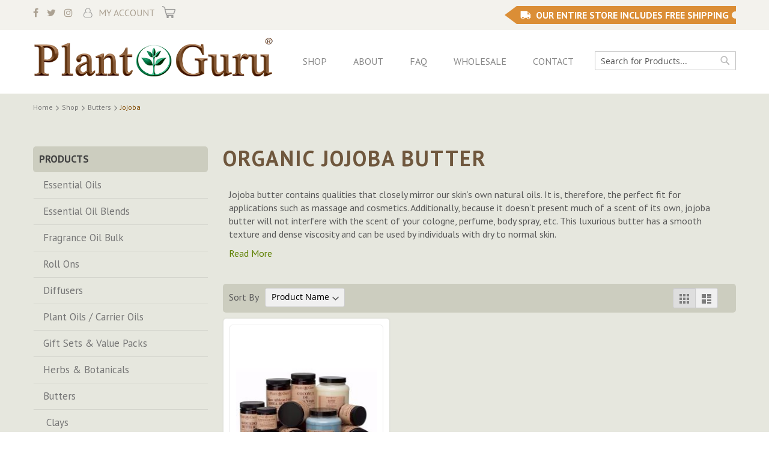

--- FILE ---
content_type: text/html; charset=UTF-8
request_url: https://www.theplantguru.com/shop/butters/jojoba.html
body_size: 12350
content:
<!doctype html>
<html lang="en">
    <head >
        <script>
    var LOCALE = 'en\u002DUS';
    var BASE_URL = 'https\u003A\u002F\u002Fwww.theplantguru.com\u002F';
    var require = {
        'baseUrl': 'https\u003A\u002F\u002Fwww.theplantguru.com\u002Fstatic\u002Fversion1765260192\u002Ffrontend\u002FSmartsites\u002Ftheplantguru\u002Fen_US'
    };</script>        <meta charset="utf-8"/>
<meta name="title" content="Shop Jojoba Butter | Natural Health Products"/>
<meta name="description" content="Shop Jojoba Butter at Plant Guru today. Learn how our natural &amp; organic butters can enhance your skin and healthcare. Plant Guru provides high quality essential oils, natural skin care &amp; organic products at lowest prices!"/>
<meta name="robots" content="INDEX,FOLLOW"/>
<meta name="viewport" content="width=device-width, initial-scale=1"/>
<meta name="format-detection" content="telephone=no"/>
<title>Shop Jojoba Butter | Natural Health Products</title>
<link  rel="stylesheet" type="text/css"  media="all" href="https://www.theplantguru.com/static/version1765260192/_cache/merged/53f8736e3a591fb58673e825607e5a2a.min.css" />
<link  rel="stylesheet" type="text/css"  media="screen and (min-width: 768px)" href="https://www.theplantguru.com/static/version1765260192/frontend/Smartsites/theplantguru/en_US/css/styles-l.min.css" />
<link  rel="stylesheet" type="text/css"  media="print" href="https://www.theplantguru.com/static/version1765260192/frontend/Smartsites/theplantguru/en_US/css/print.min.css" />
<script  type="text/javascript"  src="https://www.theplantguru.com/static/version1765260192/_cache/merged/98da403b1af86ced235eef5bc9f85999.min.js"></script>
<link rel="preload" as="font" crossorigin="anonymous" href="https://www.theplantguru.com/static/version1765260192/frontend/Smartsites/theplantguru/en_US/fonts/opensans/light/opensans-300.woff2" />
<link rel="preload" as="font" crossorigin="anonymous" href="https://www.theplantguru.com/static/version1765260192/frontend/Smartsites/theplantguru/en_US/fonts/opensans/regular/opensans-400.woff2" />
<link rel="preload" as="font" crossorigin="anonymous" href="https://www.theplantguru.com/static/version1765260192/frontend/Smartsites/theplantguru/en_US/fonts/opensans/semibold/opensans-600.woff2" />
<link rel="preload" as="font" crossorigin="anonymous" href="https://www.theplantguru.com/static/version1765260192/frontend/Smartsites/theplantguru/en_US/fonts/opensans/bold/opensans-700.woff2" />
<link rel="preload" as="font" crossorigin="anonymous" href="https://www.theplantguru.com/static/version1765260192/frontend/Smartsites/theplantguru/en_US/fonts/Luma-Icons.woff2" />
<link  rel="canonical" href="https://www.theplantguru.com/shop/butters/jojoba.html" />
<link  rel="icon" type="image/x-icon" href="https://www.theplantguru.com/media/favicon/stores/1/favicon.png" />
<link  rel="shortcut icon" type="image/x-icon" href="https://www.theplantguru.com/media/favicon/stores/1/favicon.png" />
<!-- COVID-19 MSG -->
<!--<style>
.payment-method-content .actions-toolbar .primary{display:none}
.opc-wrapper:before,.opc-wrapper ul:before{text-align:center;display:block;margin-bottom:20px;white-space:pre-wrap}
.opc-wrapper:before{content:'To our valued customers.  We do apologize, but as of April 1, we are temporarily closing our store for the next 2 months. As we are located in New Jersey, our team is taking the necessary precautions to keep our employees and customers safe. Over the past couple of weeks, we have been flooded with orders for essential oils, raw materials, and plastic bottles. Any orders placed before 5pm on April 1st, we ask that all customers still expect a 30 day processing time for orders.\A \A Once again, we do apologize for any inconvenience this has caused. Thank you in advance for your patience during this time.  Once we get through this we will be sending out a very attractive coupon offer for all of your inconvenience.  We know it\'s not fair to our customers and truly appreciate all of your patience.'}
</style>-->
<style>
/*.page-header .notice-text{display:none}
.checkout-index-index .opc-sidebar:after{content: 'Due to COVID-19 Related Delays, please allow 3-5 Business Days Handling Time';font-weight:bold;color:#F44336;}*/
.main-slider li.bx-clone{display: none;}
.notice-text,
.billboard .main-slider li:nth-child(5) {
    display: none;
}
.billboard .main-slider{
padding-left: 0;
}
.account-links .gcms-test{
display: none;
}
.category-african-black-soap .banner-block .bg-cover {
background-position: center;
}
.product-options-bottom .pg-info {
    color: red;
    font-weight: 700;
}
.product-options-bottom .pg-info ul {
    margin-bottom: 10px;
    padding: 0;
    list-style: none;
}

.product-options-bottom .pg-info ul li {
    margin-bottom: 2px;
}
.product-options-bottom .pg-info ul li:first-child {
    margin-bottom: 15px;
}
.bullet-tick-mark {
    list-style: none;
    padding: 0;
}
.bullet-tick-mark img {
    display: inline-block;
    float: left;
    margin-right: 10px;
    max-width: 20px;
    margin-top: 4px;
}

.bullet-tick-mark div {
    overflow: hidden;
    display: block;
}
@media (min-width: 768px){
.category-african-black-soap .banner-block .bg-cover {
    height: auto;    
}
}

@media (min-width: 1200px){
.category-incense-bulk .subcategory-list .block-title {
    min-height: 45px;
    display: flex;
    align-items: center;
    justify-content: center;
}
}

@media(max-width: 767px){
.account-links .gcms-test{
line-height: 24px;
}
.catalog-category-view .banner-block .bg-cover{
min-height: 300px;
}
.category-african-black-soap .banner-block .bg-cover{
min-height: 300px;
	background-image: url('/media/wysiwyg/african-black-soap-mobile.jpg')!important;
background-position: top center;
}
.category-11-inch-scented-incense-sticks .banner-block .bg-cover{
background-image: url('/media/wysiwyg/11-incense-sticks-mobile.jpg')!important;
background-position: top center;
}
.category-19-inch-jumbo-incense-sticks .banner-block .bg-cover{
background-image: url('/media/wysiwyg/19-incense-sticks-mobile.jpg')!important;
}
}
.team .team-members.gallery-images ul {
    max-width: 100%;
}

.team .team-members.gallery-images ul li {
    margin-bottom: 10px;
}
.checkout-onepage-success div#registration {
    text-align: center;
    padding-bottom: 2rem;
}
</style>        
    <!-- BEGIN GOOGLE ANALYTICS 4 CODE -->
    <script type="text/x-magento-init">
    {
        "*": {
            "Magento_GoogleGtag/js/google-analytics": {"isCookieRestrictionModeEnabled":false,"currentWebsite":1,"cookieName":"user_allowed_save_cookie","pageTrackingData":{"optPageUrl":"","measurementId":""},"ordersTrackingData":[],"googleAnalyticsAvailable":false}        }
    }
    </script>
    <!-- END GOOGLE ANALYTICS 4 CODE -->
    <script type="text/x-magento-init">
        {
            "*": {
                "Magento_PageCache/js/form-key-provider": {
                    "isPaginationCacheEnabled":
                        0                }
            }
        }
    </script>
<link rel="stylesheet" type="text/css" media="all" href="https://maxcdn.bootstrapcdn.com/font-awesome/latest/css/font-awesome.min.css">
    </head>
    <body data-container="body"
          data-mage-init='{"loaderAjax": {}, "loader": { "icon": "https://www.theplantguru.com/static/version1765260192/frontend/Smartsites/theplantguru/en_US/images/loader-2.gif"}}'
        id="html-body" class="page-with-filter page-products categorypath-shop-butters-jojoba category-jojoba catalog-category-view page-layout-2columns-left">
        
<div class="cookie-status-message" id="cookie-status">
    The store will not work correctly when cookies are disabled.</div>
<script type="text&#x2F;javascript">document.querySelector("#cookie-status").style.display = "none";</script>
<script type="text/x-magento-init">
    {
        "*": {
            "cookieStatus": {}
        }
    }
</script>

<script type="text/x-magento-init">
    {
        "*": {
            "mage/cookies": {
                "expires": null,
                "path": "\u002F",
                "domain": ".www.theplantguru.com",
                "secure": true,
                "lifetime": "3600"
            }
        }
    }
</script>
    <noscript>
        <div class="message global noscript">
            <div class="content">
                <p>
                    <strong>JavaScript seems to be disabled in your browser.</strong>
                    <span>
                        For the best experience on our site, be sure to turn on Javascript in your browser.                    </span>
                </p>
            </div>
        </div>
    </noscript>

<script>
    window.cookiesConfig = window.cookiesConfig || {};
    window.cookiesConfig.secure = true;
</script><script>    require.config({
        map: {
            '*': {
                wysiwygAdapter: 'mage/adminhtml/wysiwyg/tiny_mce/tinymce5Adapter'
            }
        }
    });</script><script>    require.config({
        paths: {
            googleMaps: 'https\u003A\u002F\u002Fmaps.googleapis.com\u002Fmaps\u002Fapi\u002Fjs\u003Fv\u003D3.53\u0026key\u003D'
        },
        config: {
            'Magento_PageBuilder/js/utils/map': {
                style: '',
            },
            'Magento_PageBuilder/js/content-type/map/preview': {
                apiKey: '',
                apiKeyErrorMessage: 'You\u0020must\u0020provide\u0020a\u0020valid\u0020\u003Ca\u0020href\u003D\u0027https\u003A\u002F\u002Fwww.theplantguru.com\u002Fadminhtml\u002Fsystem_config\u002Fedit\u002Fsection\u002Fcms\u002F\u0023cms_pagebuilder\u0027\u0020target\u003D\u0027_blank\u0027\u003EGoogle\u0020Maps\u0020API\u0020key\u003C\u002Fa\u003E\u0020to\u0020use\u0020a\u0020map.'
            },
            'Magento_PageBuilder/js/form/element/map': {
                apiKey: '',
                apiKeyErrorMessage: 'You\u0020must\u0020provide\u0020a\u0020valid\u0020\u003Ca\u0020href\u003D\u0027https\u003A\u002F\u002Fwww.theplantguru.com\u002Fadminhtml\u002Fsystem_config\u002Fedit\u002Fsection\u002Fcms\u002F\u0023cms_pagebuilder\u0027\u0020target\u003D\u0027_blank\u0027\u003EGoogle\u0020Maps\u0020API\u0020key\u003C\u002Fa\u003E\u0020to\u0020use\u0020a\u0020map.'
            },
        }
    });</script><script>
    require.config({
        shim: {
            'Magento_PageBuilder/js/utils/map': {
                deps: ['googleMaps']
            }
        }
    });</script><div class="page-wrapper"><header class="page-header"><div class="panel wrapper"><div class="panel header"><ul class="social-links">
    <li><a href="https://www.facebook.com/ThePlantGuru/" target="_blank"><i class="fa fa-facebook"></i> </a> </li>
    <li><a href="https://twitter.com/theplantguru_" target="_blank"><i class="fa fa-twitter"></i> </a> </li>
    <li><a href="https://www.instagram.com/theplantguru/" target="_blank"><i class="fa fa-instagram"></i> </a> </li>
	
	<li class="my-account"><a href="/customer/account/">My Account</a></li>
</ul><a class="action skip contentarea"
   href="#contentarea">
    <span>
        Skip to Content    </span>
</a>
<ul class="header links">    <li class="greet welcome" data-bind="scope: 'customer'">
        <!-- ko if: customer().fullname  -->
        <span class="logged-in"
              data-bind="text: new String('Welcome, %1!').
              replace('%1', customer().fullname)">
        </span>
        <!-- /ko -->
        <!-- ko ifnot: customer().fullname  -->
        <span class="not-logged-in"
              data-bind="text: 'Default welcome msg!'"></span>
                <!-- /ko -->
    </li>
        <script type="text/x-magento-init">
        {
            "*": {
                "Magento_Ui/js/core/app": {
                    "components": {
                        "customer": {
                            "component": "Magento_Customer/js/view/customer"
                        }
                    }
                }
            }
        }
    </script>
<li class="link authorization-link" data-label="or">
    <a href="https://www.theplantguru.com/customer/account/login/referer/aHR0cHM6Ly93d3cudGhlcGxhbnRndXJ1LmNvbS9zaG9wL2J1dHRlcnMvam9qb2JhLmh0bWw~/"        >Sign In</a>
</li>
</ul>
<div data-block="minicart" class="minicart-wrapper">
    <a class="action showcart" href="https://www.theplantguru.com/checkout/cart/"
       data-bind="scope: 'minicart_content'">
        <span class="text">My Cart</span>
        <span class="counter qty empty"
              data-bind="css: { empty: !!getCartParam('summary_count') == false && !isLoading() },
               blockLoader: isLoading">
            <span class="counter-number">
                <!-- ko if: getCartParam('summary_count') -->
                <!-- ko text: getCartParam('summary_count').toLocaleString(window.LOCALE) --><!-- /ko -->
                <!-- /ko -->
            </span>
            <span class="counter-label">
            <!-- ko if: getCartParam('summary_count') -->
                <!-- ko text: getCartParam('summary_count').toLocaleString(window.LOCALE) --><!-- /ko -->
                <!-- ko i18n: 'items' --><!-- /ko -->
            <!-- /ko -->
            </span>
        </span>
    </a>
            <div class="block block-minicart"
             data-role="dropdownDialog"
             data-mage-init='{"dropdownDialog":{
                "appendTo":"[data-block=minicart]",
                "triggerTarget":".showcart",
                "timeout": "2000",
                "closeOnMouseLeave": false,
                "closeOnEscape": true,
                "triggerClass":"active",
                "parentClass":"active",
                "buttons":[]}}'>
            <div id="minicart-content-wrapper" data-bind="scope: 'minicart_content'">
                <!-- ko template: getTemplate() --><!-- /ko -->
            </div>
                    </div>
        <script>window.checkout = {"shoppingCartUrl":"https:\/\/www.theplantguru.com\/checkout\/cart\/","checkoutUrl":"https:\/\/www.theplantguru.com\/checkout\/","updateItemQtyUrl":"https:\/\/www.theplantguru.com\/checkout\/sidebar\/updateItemQty\/","removeItemUrl":"https:\/\/www.theplantguru.com\/checkout\/sidebar\/removeItem\/","imageTemplate":"Magento_Catalog\/product\/image_with_borders","baseUrl":"https:\/\/www.theplantguru.com\/","minicartMaxItemsVisible":5,"websiteId":"1","maxItemsToDisplay":10,"storeId":"1","storeGroupId":"1","customerLoginUrl":"https:\/\/www.theplantguru.com\/customer\/account\/login\/referer\/aHR0cHM6Ly93d3cudGhlcGxhbnRndXJ1LmNvbS9zaG9wL2J1dHRlcnMvam9qb2JhLmh0bWw~\/","isRedirectRequired":false,"autocomplete":"off","captcha":{"user_login":{"isCaseSensitive":false,"imageHeight":50,"imageSrc":"","refreshUrl":"https:\/\/www.theplantguru.com\/captcha\/refresh\/","isRequired":false,"timestamp":1768765356}}}</script>    <script type="text/x-magento-init">
    {
        "[data-block='minicart']": {
            "Magento_Ui/js/core/app": {"components":{"minicart_content":{"children":{"subtotal.container":{"children":{"subtotal":{"children":{"subtotal.totals":{"config":{"display_cart_subtotal_incl_tax":0,"display_cart_subtotal_excl_tax":1,"template":"Magento_Tax\/checkout\/minicart\/subtotal\/totals"},"children":{"subtotal.totals.msrp":{"component":"Magento_Msrp\/js\/view\/checkout\/minicart\/subtotal\/totals","config":{"displayArea":"minicart-subtotal-hidden","template":"Magento_Msrp\/checkout\/minicart\/subtotal\/totals"}}},"component":"Magento_Tax\/js\/view\/checkout\/minicart\/subtotal\/totals"}},"component":"uiComponent","config":{"template":"Magento_Checkout\/minicart\/subtotal"}}},"component":"uiComponent","config":{"displayArea":"subtotalContainer"}},"item.renderer":{"component":"Magento_Checkout\/js\/view\/cart-item-renderer","config":{"displayArea":"defaultRenderer","template":"Magento_Checkout\/minicart\/item\/default"},"children":{"item.image":{"component":"Magento_Catalog\/js\/view\/image","config":{"template":"Magento_Catalog\/product\/image","displayArea":"itemImage"}},"checkout.cart.item.price.sidebar":{"component":"uiComponent","config":{"template":"Magento_Checkout\/minicart\/item\/price","displayArea":"priceSidebar"}}}},"extra_info":{"component":"uiComponent","config":{"displayArea":"extraInfo"}},"promotion":{"component":"uiComponent","config":{"displayArea":"promotion"}}},"config":{"itemRenderer":{"default":"defaultRenderer","simple":"defaultRenderer","virtual":"defaultRenderer"},"template":"Magento_Checkout\/minicart\/content"},"component":"Magento_Checkout\/js\/view\/minicart"}},"types":[]}        },
        "*": {
            "Magento_Ui/js/block-loader": "https\u003A\u002F\u002Fwww.theplantguru.com\u002Fstatic\u002Fversion1765260192\u002Ffrontend\u002FSmartsites\u002Ftheplantguru\u002Fen_US\u002Fimages\u002Floader\u002D1.gif"
        }
    }
    </script>
</div>
<p class="notice-text">Buy 4 Bundles, Get 2 Free! Must add 6 to the cart to qualify. Shop Today!</p>
<ul class="account-links">
<li class="gcms-test"><a href="/gc-ms-testing">GC/MS Testing</a></li>
<li class="free-shipping"><span>Our Entire Store Includes Free Shipping</span></li>
</ul></div></div><div class="header content"><span data-action="toggle-nav" class="action nav-toggle"><span>Toggle Nav</span></span>
    <div class="logo"><a  class="logo-wrap" href="https://www.theplantguru.com" title="">
        <img src="https://www.theplantguru.com/media/logo/stores/1/plant-guru_1.png"
             alt=""
        />
    </a></div>
  <nav id="site-navigation" class="main-navigation" role="navigation">
   <ul>
     <li><a href="/shop.html">Shop</a></li>
     <li><a href="/about-us">About</a></li>
     <li><a href="/page/learning-center/">FAQ</a></li>
	 <li><a href="/wholesale">Wholesale</a></li>
     <li><a href="/contact/">Contact</a></li>
    </ul>
</nav>
 <div class="block block-search">
    <div class="block block-title"><strong>Search</strong></div>
    <div class="block block-content">
        <form class="form minisearch" id="search_mini_form" action="https://www.theplantguru.com/catalogsearch/result/" method="get">
            <div class="field search">
                <label class="label" for="search" data-role="minisearch-label">
                    <span>Search</span>
                </label>
                <div class="control">
                    <input id="search"
                           data-mage-init='{"quickSearch":{
                                "formSelector":"#search_mini_form",
                                "url":"https://www.theplantguru.com/search/ajax/suggest/",
                                "destinationSelector":"#search_autocomplete"}
                           }'
                           type="text"
                           name="q"
                           value=""
                           placeholder="Search for Products..."
                           class="input-text"
                           maxlength="128"
                           role="combobox"
						   aria-expanded="false"
                           aria-haspopup="false"
                           aria-autocomplete="both"
                           autocomplete="off"/>
                    <div id="search_autocomplete" class="search-autocomplete"></div>
                    <div class="nested">
    <a class="action advanced" href="https://www.theplantguru.com/catalogsearch/advanced/" data-action="advanced-search">
        Advanced Search    </a>
</div>
                </div>
            </div>
            <div class="actions">
                <button type="submit"
                        title="Search"
                        class="action search">
                    <span>Search</span>
                </button>
            </div>
        </form>
    </div>
</div>
</div></header>    <div class="sections nav-sections">
                <div class="section-items nav-sections-items"
             data-mage-init='{"tabs":{"openedState":"active"}}'>
                                            <div class="section-item-title nav-sections-item-title"
                     data-role="collapsible">
                    <a class="nav-sections-item-switch"
                       data-toggle="switch" href="#store.menu">
                        Menu                    </a>
                </div>
                <div class="section-item-content nav-sections-item-content"
                     id="store.menu"
                     data-role="content">
                    
<nav class="navigation" data-action="navigation">
    <ul data-mage-init='{"menu":{"responsive":true, "expanded":true, "position":{"my":"left top","at":"left bottom"}}}'>
                    </ul>
</nav>
                </div>
                                            <div class="section-item-title nav-sections-item-title"
                     data-role="collapsible">
                    <a class="nav-sections-item-switch"
                       data-toggle="switch" href="#store.links">
                        Account                    </a>
                </div>
                <div class="section-item-content nav-sections-item-content"
                     id="store.links"
                     data-role="content">
                    <!-- Account links -->                </div>
                                            <div class="section-item-title nav-sections-item-title"
                     data-role="collapsible">
                    <a class="nav-sections-item-switch"
                       data-toggle="switch" href="#store.settings">
                        Settings                    </a>
                </div>
                <div class="section-item-content nav-sections-item-content"
                     id="store.settings"
                     data-role="content">
                                    <div class="switcher currency switcher-currency" id="switcher-currency-nav">
        <strong class="label switcher-label"><span>Currency</span></strong>
        <div class="actions dropdown options switcher-options">
            <div class="action toggle switcher-trigger"
                 id="switcher-currency-trigger-nav"
                 data-mage-init='{"dropdown":{}}'
                 data-toggle="dropdown"
                 data-trigger-keypress-button="true">
                <strong class="language-USD">
                    <span>USD - US Dollar</span>
                </strong>
            </div>
            <ul class="dropdown switcher-dropdown" data-target="dropdown">
                                                                                                <li class="currency-EUR switcher-option">
                            <a href="#" data-post='{"action":"https:\/\/www.theplantguru.com\/directory\/currency\/switch\/","data":{"currency":"EUR","uenc":"aHR0cHM6Ly93d3cudGhlcGxhbnRndXJ1LmNvbS9zaG9wL2J1dHRlcnMvam9qb2JhLmh0bWw~"}}'>EUR - Euro</a>
                        </li>
                                                </ul>
        </div>
    </div>
                </div>
                    </div>
    </div>
<div class="banner-block">
    </div>

    <div class="breadcrumbs">
        <ul class="items" xmlns:v="http://rdf.data-vocabulary.org/#">
                                                <li class="item home" typeof="v:Breadcrumb">
                                                    <a href="https://www.theplantguru.com/" title="Go to Home Page" rel="v:url" property="v:title">
                                Home                            </a>
                                            </li>
                                    <li class="item category6" typeof="v:Breadcrumb">
                                                    <a href="https://www.theplantguru.com/shop.html" title="" rel="v:url" property="v:title">
                                Shop                            </a>
                                            </li>
                                    <li class="item category10" typeof="v:Breadcrumb">
                                                    <a href="https://www.theplantguru.com/shop/butters.html" title="" rel="v:url" property="v:title">
                                Butters                            </a>
                                            </li>
                                    <li class="item category197" typeof="v:Breadcrumb">
                        						 <a href="https://www.theplantguru.com/shop/butters/jojoba.html" title="" rel="v:url" property="v:title">
                            <strong>Jojoba</strong>
						</a>	
                                            </li>
                                    </ul>
    </div>

<main id="maincontent" class="page-main"><a id="contentarea" tabindex="-1"></a>
<div class="page messages"><div data-placeholder="messages"></div>
<div data-bind="scope: 'messages'">
    <!-- ko if: cookieMessagesObservable() && cookieMessagesObservable().length > 0 -->
    <div aria-atomic="true" role="alert" class="messages" data-bind="foreach: {
        data: cookieMessagesObservable(), as: 'message'
    }">
        <div data-bind="attr: {
            class: 'message-' + message.type + ' ' + message.type + ' message',
            'data-ui-id': 'message-' + message.type
        }">
            <div data-bind="html: $parent.prepareMessageForHtml(message.text)"></div>
        </div>
    </div>
    <!-- /ko -->

    <div aria-atomic="true" role="alert" class="messages" data-bind="foreach: {
        data: messages().messages, as: 'message'
    }, afterRender: purgeMessages">
        <div data-bind="attr: {
            class: 'message-' + message.type + ' ' + message.type + ' message',
            'data-ui-id': 'message-' + message.type
        }">
            <div data-bind="html: $parent.prepareMessageForHtml(message.text)"></div>
        </div>
    </div>
</div>

<script type="text/x-magento-init">
    {
        "*": {
            "Magento_Ui/js/core/app": {
                "components": {
                        "messages": {
                            "component": "Magento_Theme/js/view/messages"
                        }
                    }
                }
            }
    }
</script>
</div><div class="columns"><div class="column main"><div class="page-title-wrapper">
	<h1 class="page-title" id="page-title-heading" aria-labelledby="page-title-heading toolbar-amount">
        <span class="base" data-ui-id="page-title-wrapper">Organic Jojoba Butter</span>   
	</h1>
</div>
    <div class="category-description">
                            <div data-content-type="row" data-appearance="contained" data-element="main">
                <div data-enable-parallax="0" data-parallax-speed="0.5" data-background-images="{}" data-element="inner"
                     style="justify-content: flex-start; display: flex; flex-direction: column;
                     background-position: left top; background-size: cover; background-repeat: no-repeat;
                     background-attachment: scroll; border-style: none; border-width: 1px; border-radius: 0px;
                     margin: 0px 0px 10px; padding: 10px;">
                    <div data-content-type="html" data-appearance="default" data-element="main"
                         style="border-style: none; border-width: 1px; border-radius: 0px; margin: 0px; padding: 0px;">
                        <p>Jojoba butter contains qualities that closely mirror our skin&rsquo;s own natural oils. It is, therefore, the perfect fit for applications such as massage and cosmetics. Additionally, because it doesn&rsquo;t present much of a scent of its own, jojoba butter will not interfere with the scent of your cologne, perfume, body spray, etc. This luxurious butter has a smooth texture and dense viscosity and can be used by individuals with dry to normal skin.</p>
<p><a class="js-readmore" href="javascript:void(0);">Read More</a></p>
<div class="read-more">
<h2>Benefits of Jojoba Butter</h2>
<ul>
<li>Jojoba butter is an excellent moisturizer</li>
<li>Contains anti-inflammatory properties</li>
<li>Fights off or discourages bacterial, and viral, and infections</li>
<li>Speeds up the healing process when used on wounds such as scrapes, scratches, and cuts</li>
<li>Contains B complexes and vitamin E, useful for application on sunburned skin</li>
<li>Helps calm down frizzy hair, lessen hair loss, eliminate dandruff, and more</li>
<li>Apply to your nail beds to eliminate fungal infections in toes and fingers</li>
<li>Used topically, good for sufferers of acne, psoriasis, hypersensitivity, and eczema</li>
<li>Mimics the skin&rsquo;s collagen, the most important structural protein in our connective tissues</li>
</ul>
<h2>Buy Jojoba Butter from Plant Guru Today</h2>
<p>Thanks to Internet shopping, you can now look for and purchase all the carrier oils, essential oils, waxes, and butters that you need to make your skin, nails, hair, and your overall outlook on life healthier and more enjoyable. We make sure that all of the ingredients in our products are of the highest quality but we still manage to pass along the most affordable prices possible. That&rsquo;s because we don&rsquo;t participate in multilevel pyramid pricing, heavy advertising, or extravagant market plants. At Plant Guru, our valued customers come first!</p>
</div>                    </div>
                </div>
            </div>
            </div>
<input name="form_key" type="hidden" value="BliI8QBAS90NumSu" /><div id="authenticationPopup" data-bind="scope:'authenticationPopup', style: {display: 'none'}">
        <script>window.authenticationPopup = {"autocomplete":"off","customerRegisterUrl":"https:\/\/www.theplantguru.com\/customer\/account\/create\/","customerForgotPasswordUrl":"https:\/\/www.theplantguru.com\/customer\/account\/forgotpassword\/","baseUrl":"https:\/\/www.theplantguru.com\/","customerLoginUrl":"https:\/\/www.theplantguru.com\/customer\/ajax\/login\/"}</script>    <!-- ko template: getTemplate() --><!-- /ko -->
        <script type="text/x-magento-init">
        {
            "#authenticationPopup": {
                "Magento_Ui/js/core/app": {"components":{"authenticationPopup":{"component":"Magento_Customer\/js\/view\/authentication-popup","children":{"messages":{"component":"Magento_Ui\/js\/view\/messages","displayArea":"messages"},"captcha":{"component":"Magento_Captcha\/js\/view\/checkout\/loginCaptcha","displayArea":"additional-login-form-fields","formId":"user_login","configSource":"checkout"},"recaptcha":{"component":"Magento_ReCaptchaFrontendUi\/js\/reCaptcha","displayArea":"additional-login-form-fields","reCaptchaId":"recaptcha-popup-login","settings":{"rendering":{"sitekey":"6LcSKYoaAAAAAKmaD7n_jfeMA7JBOEP-8pRKyV3k","badge":"bottomright","size":"invisible","theme":"light","hl":""},"invisible":true}}}}}}            },
            "*": {
                "Magento_Ui/js/block-loader": "https\u003A\u002F\u002Fwww.theplantguru.com\u002Fstatic\u002Fversion1765260192\u002Ffrontend\u002FSmartsites\u002Ftheplantguru\u002Fen_US\u002Fimages\u002Floader\u002D1.gif"
                            }
        }
    </script>
</div>
<script type="text/x-magento-init">
    {
        "*": {
            "Magento_Customer/js/section-config": {
                "sections": {"stores\/store\/switch":["*"],"stores\/store\/switchrequest":["*"],"directory\/currency\/switch":["*"],"*":["messages"],"customer\/account\/logout":["*","recently_viewed_product","recently_compared_product","persistent"],"customer\/account\/loginpost":["*"],"customer\/account\/createpost":["*"],"customer\/account\/editpost":["*"],"customer\/ajax\/login":["checkout-data","cart","captcha"],"catalog\/product_compare\/add":["compare-products"],"catalog\/product_compare\/remove":["compare-products"],"catalog\/product_compare\/clear":["compare-products"],"sales\/guest\/reorder":["cart"],"sales\/order\/reorder":["cart"],"checkout\/cart\/add":["cart","directory-data"],"checkout\/cart\/delete":["cart"],"checkout\/cart\/updatepost":["cart"],"checkout\/cart\/updateitemoptions":["cart"],"checkout\/cart\/couponpost":["cart"],"checkout\/cart\/estimatepost":["cart"],"checkout\/cart\/estimateupdatepost":["cart"],"checkout\/onepage\/saveorder":["cart","checkout-data","last-ordered-items"],"checkout\/sidebar\/removeitem":["cart"],"checkout\/sidebar\/updateitemqty":["cart"],"rest\/*\/v1\/carts\/*\/payment-information":["cart","last-ordered-items","captcha"],"rest\/*\/v1\/guest-carts\/*\/payment-information":["cart","captcha"],"rest\/*\/v1\/guest-carts\/*\/selected-payment-method":["cart","checkout-data"],"rest\/*\/v1\/carts\/*\/selected-payment-method":["cart","checkout-data"],"multishipping\/checkout\/overviewpost":["cart"],"paypal\/express\/placeorder":["cart","checkout-data"],"paypal\/payflowexpress\/placeorder":["cart","checkout-data"],"paypal\/express\/onauthorization":["cart","checkout-data"],"persistent\/index\/unsetcookie":["persistent"],"review\/product\/post":["review"],"paymentservicespaypal\/smartbuttons\/placeorder":["cart","checkout-data"],"paymentservicespaypal\/smartbuttons\/cancel":["cart","checkout-data"],"wishlist\/index\/add":["wishlist"],"wishlist\/index\/remove":["wishlist"],"wishlist\/index\/updateitemoptions":["wishlist"],"wishlist\/index\/update":["wishlist"],"wishlist\/index\/cart":["wishlist","cart"],"wishlist\/index\/fromcart":["wishlist","cart"],"wishlist\/index\/allcart":["wishlist","cart"],"wishlist\/shared\/allcart":["wishlist","cart"],"wishlist\/shared\/cart":["cart"],"braintree\/paypal\/placeorder":["cart","checkout-data"],"braintree\/googlepay\/placeorder":["cart","checkout-data"]},
                "clientSideSections": ["checkout-data","cart-data"],
                "baseUrls": ["https:\/\/www.theplantguru.com\/"],
                "sectionNames": ["messages","customer","compare-products","last-ordered-items","cart","directory-data","captcha","loggedAsCustomer","persistent","review","payments","wishlist","recently_viewed_product","recently_compared_product","product_data_storage","paypal-billing-agreement"]            }
        }
    }
</script>
<script type="text/x-magento-init">
    {
        "*": {
            "Magento_Customer/js/customer-data": {
                "sectionLoadUrl": "https\u003A\u002F\u002Fwww.theplantguru.com\u002Fcustomer\u002Fsection\u002Fload\u002F",
                "expirableSectionLifetime": 60,
                "expirableSectionNames": ["cart","persistent"],
                "cookieLifeTime": "3600",
                "cookieDomain": "",
                "updateSessionUrl": "https\u003A\u002F\u002Fwww.theplantguru.com\u002Fcustomer\u002Faccount\u002FupdateSession\u002F",
                "isLoggedIn": ""
            }
        }
    }
</script>
<script type="text/x-magento-init">
    {
        "*": {
            "Magento_Customer/js/invalidation-processor": {
                "invalidationRules": {
                    "website-rule": {
                        "Magento_Customer/js/invalidation-rules/website-rule": {
                            "scopeConfig": {
                                "websiteId": "1"
                            }
                        }
                    }
                }
            }
        }
    }
</script>
<script type="text/x-magento-init">
    {
        "body": {
            "pageCache": {"url":"https:\/\/www.theplantguru.com\/page_cache\/block\/render\/id\/197\/","handles":["default","catalog_category_view","catalog_category_view_type_layered","catalog_category_view_type_layered_without_children","catalog_category_view_displaymode_products","catalog_category_view_id_197"],"originalRequest":{"route":"catalog","controller":"category","action":"view","uri":"\/shop\/butters\/jojoba.html"},"versionCookieName":"private_content_version"}        }
    }
</script>
<script nonce="OTh0cWU5NjZkZWVmc2J3MHJwemlpc3JnZHo0NG1hNDM=">
    var feedId = getUrlParam('ff'),
        product = getUrlParam('fp'),
        currentDate = new Date(),
        session = getCookie('feed_session');

    if (!session) {
        session = '' + Math.floor(currentDate.getTime() / 1000) + Math.floor(Math.random() * 10000001);
    }

    if (session && feedId > 0 && product > 0) {
        setCookie('feed_session', session, {expires: 365, path: '/'});
        setCookie('feed_id', feedId, 365);

        var xhr = new XMLHttpRequest(),
            baseUrl = 'https://www.theplantguru.com/',
            url = BASE_URL + '?rnd=' + Math.floor(Math.random() * 10000001) + "&feed=" + feedId + "&session=" + session + "&product=" + product;

        xhr.open('GET', url, true);
        xhr.setRequestHeader('Content-Type', 'application/json');
        xhr.send();
    }

    function getUrlParam(name) {
        let results = new RegExp('[\?&]' + name + '=([^&#]*)').exec(window.location.href);

        if (results === null) {
            return '';
        } else {
            return results[1] || 0;
        }
    }

    function getCookie(cookieName) {
        var name = cookieName + "=",
            decodedCookie = decodeURIComponent(document.cookie),
            cookieArray = decodedCookie.split(';');

        for (var i = 0; i < cookieArray.length; i++) {
            var cookie = cookieArray[i].trim();
            if (cookie.indexOf(name) === 0) {
                return cookie.substring(name.length, cookie.length);
            }
        }

        return null;
    }

    function setCookie(cookieName, cookieValue, expirationDays) {
        var d = new Date();
        d.setTime(d.getTime() + (expirationDays * 24 * 60 * 60 * 1000));
        var expires = "expires=" + d.toUTCString();
        document.cookie = cookieName + "=" + cookieValue + ";" + expires + ";path=/";
    }
</script>
                <div class="toolbar toolbar-products" data-mage-init='{"productListToolbarForm":{"mode":"product_list_mode","direction":"product_list_dir","order":"product_list_order","limit":"product_list_limit","modeDefault":"grid","directionDefault":"asc","orderDefault":"name","limitDefault":200,"url":"https:\/\/www.theplantguru.com\/shop\/butters\/jojoba.html","formKey":"BliI8QBAS90NumSu","post":false}}'>
                                        <div class="modes">
                            <strong class="modes-label" id="modes-label">View as</strong>
                                                <strong title="Grid"
                            class="modes-mode active mode-grid"
                            data-value="grid">
                        <span>Grid</span>
                    </strong>
                                                                <a class="modes-mode mode-list"
                       title="List"
                       href="#"
                       data-role="mode-switcher"
                       data-value="list"
                       id="mode-list"
                       aria-labelledby="modes-label mode-list">
                        <span>List</span>
                    </a>
                                        </div>
                        <p class="toolbar-amount" id="toolbar-amount">
            <span class="toolbar-number">1</span> Item    </p>
                            <div class="toolbar-sorter sorter">
    <label class="sorter-label" for="sorter">Sort By</label>
    <select id="sorter" data-role="sorter" class="sorter-options">
                    <option value="position"
                                >
                Position            </option>
                    <option value="name"
                                    selected="selected"
                                >
                Product Name            </option>
                    <option value="price"
                                >
                Price            </option>
            </select>
            <a title="Set&#x20;Descending&#x20;Direction"
           href="#"
           class="action sorter-action sort-asc"
           data-role="direction-switcher"
           data-value="desc">
            <span>Set Descending Direction</span>
        </a>
    </div>
                        </div>
            <div class="products wrapper grid products-grid">
                <ol class="products list items product-items">
                                        <li class="item product product-item">                <div class="product-item-info" data-container="product-grid">
                                                            <a href="https://www.theplantguru.com/shop/butters/jojoba-butter.html" class="product photo product-item-photo" tabindex="-1">
                        <span class="product-image-container product-image-container-1266">
    <span class="product-image-wrapper">
        <img class="product-image-photo"
                        src="https://www.theplantguru.com/media/catalog/product/cache/69f9f52352065b73b27fa4c18e47a4d8/b/u/butters_group_image.jpg"
            loading="lazy"
            width="240"
            height="300"
            alt="Jojoba&#x20;Butter"/></span>
</span>
<style>.product-image-container-1266 {
    width: 240px;
    height: auto;
    aspect-ratio: 240 / 300;
}
.product-image-container-1266 span.product-image-wrapper {
    height: 100%;
    width: 100%;
}
@supports not (aspect-ratio: auto) { 
    .product-image-container-1266 span.product-image-wrapper {
        padding-bottom: 125%;
    }
}</style>                    </a>
                    <div class="product details product-item-details">
                                                <strong class="product name product-item-name">
                            <a class="product-item-link"
                               href="https://www.theplantguru.com/shop/butters/jojoba-butter.html">
                                Jojoba Butter                            </a>
                        </strong>
						<div class="price-block">
						<div class="label-price">Starting at: </div><div class="price-box price-final_price" data-role="priceBox" data-product-id="1266" data-price-box="product-id-1266">    <span class="normal-price">


<span class="price-container price-final_price&#x20;tax&#x20;weee"
        >
            <span class="price-label">As low as</span>
        <span  id="product-price-1266"                data-price-amount="8.95"
        data-price-type="finalPrice"
        class="price-wrapper "
    ><span class="price">$8.95</span></span>
        </span>
</span>


</div>						</div>
                    </div>
                </div>
                </li>                    </ol>
    </div>
        <script type="text/x-magento-init">
    {
        "body": {
            "requireCookie": {"noCookieUrl":"https:\/\/www.theplantguru.com\/cookie\/index\/noCookies\/","triggers":[".action.tocompare"],"isRedirectCmsPage":true}        }
    }
</script>
</div><div class="sidebar sidebar-main">
<strong class="title">Products</strong>

<div class="sidebar-toggle">
<ul class="level-1">
               <li class="" >   		  
			<a href="https://www.theplantguru.com/shop/essential-oils.html">Essential Oils</a>
					   </li>
	           <li class="" >   		  
			<a href="https://www.theplantguru.com/shop/essential-oil-blends.html">Essential Oil Blends</a>
					   </li>
	           <li class="" >   		  
			<a href="https://www.theplantguru.com/shop/fragrance-oil-bulk.html">Fragrance Oil Bulk</a>
					   </li>
	           <li class="" >   		  
			<a href="https://www.theplantguru.com/shop/roll-ons.html">Roll Ons</a>
					   </li>
	           <li class="" >   		  
			<a href="https://www.theplantguru.com/shop/diffusers.html">Diffusers</a>
					   </li>
	           <li class="" >   		  
			<a href="https://www.theplantguru.com/shop/plant-oils-carrier-oils.html">Plant Oils / Carrier Oils</a>
					   </li>
	           <li class="" >   		  
			<a href="https://www.theplantguru.com/shop/gift-sets-value-packs.html">Gift Sets & Value Packs</a>
					   </li>
	           <li class="" >   		  
			<a href="https://www.theplantguru.com/shop/herbs-botanicals.html">Herbs & Botanicals</a>
					   </li>
	           <li class="" >   		  
			<a href="https://www.theplantguru.com/shop/butters.html">Butters</a>
					   </li>
	           <li class="" >   		  
			<a href="https://www.theplantguru.com/shop/clays.html"> Clays</a>
					   </li>
	           <li class="" >   		  
			<a href="https://www.theplantguru.com/shop/waxes.html">Waxes</a>
					   </li>
	           <li class="" >   		  
			<a href="https://www.theplantguru.com/shop/solvents-preservatives.html">Solvents / Preservatives</a>
					   </li>
	           <li class="" >   		  
			<a href="https://www.theplantguru.com/shop/cocoa-cacao-chocolate.html">Cocoa / Cacao / Chocolate </a>
					   </li>
	           <li class="" >   		  
			<a href="https://www.theplantguru.com/shop/african-black-soap.html">African Black Soap</a>
					   </li>
	           <li class="" >   		  
			<a href="https://www.theplantguru.com/shop/incense-bulk.html">Incense Bulk </a>
					   </li>
	           <li class="" >   		  
			<a href="https://www.theplantguru.com/shop/bottles-packaging.html">Bottles & Packaging</a>
					   </li>
	</ul>
</div>
</div></div></main><footer class="page-footer"><div class="footer content"><div class="container">
    <div  class="col col-1 js-clps-menu-holder">
        <h5><a href="/shop.html">Shop</a> </h5>
        <ul class="js-collapse">
            <li><a href="/shop/essential-oils.html">Essential Oils</a> </li>
            <li><a href="/shop/butters.html">Butters</a> </li>
            <li><a href="/shop/natural-oils-carrier-oils.html">Natural Oils / Carrier Oils</a> </li>
            <li><a href="/shop/african-black-soap.html">African Black Soaps</a> </li>
            <li><a href="/shop/waxes.html">Waxes</a> </li>
            <li><a href="/shop/incense.html">Incense</a> </li>
            <li><a href="/shop/gift-sets-value-packs.html">Gift Sets & Value Packs</a> </li>
            <li><a href="/shop/superfoods.html">Superfoods</a> </li>
            <li><a href="/shop/bottles-packaging.html">Bottles & Packaging</a> </li>
            <li><a href="/recall">Recall</a> </li>
        </ul>
    </div>
    <div class="col col-2 js-clps-menu-holder">
        <h5><a href="/page/">Blog</a> </h5>
        <ul class="js-collapse">
            <li><a href="/page/category/ingredient-spotlights/">Ingredient Spotlights</a> </li>
            <li><a href="/page/category/essential-oils/">Essential Oils</a> </li>
            <li><a href="/page/category/carrier-oils/">Carrier Oils</a> </li>
            <li><a href="/page/category/bath-body/">Bath & Body</a> </li>
            <li><a href="/page/category/aromatherapy/">Aromatherapy</a> </li>
            <li><a href="/page/category/anti-stress-wellness/">Anti-Stress & Wellnes</a> </li>
            <li><a href="/page/category/diy-recipes/">Diy & Recipes</a> </li>
        </ul>
    </div>
    <div  class="col col-3 js-clps-menu-holder">
        <h5><a href="/page/ingredients/">Ingredients</a> </h5>
        <ul class="col col-1 js-collapse">
            <li><a href="/page/ingredients/clove/">Clove</a> </li>
            <li><a href="/page/ingredients/cinnamon/">Cinnamon</a> </li>
            <li><a href="/page/ingredients/eucalyptus/">Eucalyptus</a> </li>
            <li><a href="/page/ingredients/frankincense/">Frankincense</a> </li>
            <li><a href="/page/ingredients/grapefruit/">Grapefruit</a> </li>
            <li><a href="/page/ingredients/lemon/">Lemon</a> </li>
            <li><a href="/page/ingredients/lemongrass/">Lemongrass</a> </li>
            <li><a href="/page/ingredients/lime/">Lime</a> </li>
            <li><a href="/page/ingredients/peppermint/">Peppermint</a> </li>
            <li><a href="/page/ingredients/rosemary/">Rosemary</a> </li>
            <li><a href="/page/ingredients/spearmint/">Spearmint</a> </li>
            <li><a href="/page/ingredients/birch-sweet/">Birch (Sweet)</a> </li>
            <li><a href="/page/ingredients/sweet-orange/">Sweet Orange</a> </li>
            <li><a href="/page/ingredients/tea-tree/">Tea Tree</a> </li>
            <li><a href="/page/ingredients/">See All</a> </li>
        </ul>
    </div>
    <div class="col col-4 js-clps-menu-holder">
        <h5><a href="/about-us">About</a> </h5>
        <ul class="js-collapse">
            <li><a href="/page/learning-center/">Learning Center</a> </li>
            <li><a href="/wholesale">Become a Distributor</a> </li>
            <li><a href="/contact/">Contact</a> </li>
        </ul>
        <div class="social-links">
            <div class="cursiva-text">Let's be friends</div>
            <ul class="social-links">
                <li><a href="https://www.facebook.com/ThePlantGuru/" target="_blank"><i class="fa fa-facebook"></i> </a> </li>
                <li><a href="https://twitter.com/theplantguru_" target="_blank"><i class="fa fa-twitter"></i> </a> </li>
                <li><a href="https://www.instagram.com/theplantguru/" target="_blank"><i class="fa fa-instagram"></i> </a> </li>
            </ul>
        </div>
    </div>
</div>
<div
    class="field-recaptcha"
    id="recaptcha-caa20ac351216e6f76edced1efe7c61fff5f4796-container"
    data-bind="scope:'recaptcha-caa20ac351216e6f76edced1efe7c61fff5f4796'"
>
    <!-- ko template: getTemplate() --><!-- /ko -->
</div>

<script>
    require(['jquery', 'domReady!'], function ($) {
        $('#recaptcha-caa20ac351216e6f76edced1efe7c61fff5f4796-container')
            .appendTo('#newsletter-validate-detail');
    });
</script>

<script type="text/x-magento-init">
{
    "#recaptcha-caa20ac351216e6f76edced1efe7c61fff5f4796-container": {
        "Magento_Ui/js/core/app": {"components":{"recaptcha-caa20ac351216e6f76edced1efe7c61fff5f4796":{"settings":{"rendering":{"sitekey":"6LcSKYoaAAAAAKmaD7n_jfeMA7JBOEP-8pRKyV3k","badge":"bottomright","size":"invisible","theme":"light","hl":""},"invisible":true},"component":"Magento_ReCaptchaFrontendUi\/js\/reCaptcha","reCaptchaId":"recaptcha-caa20ac351216e6f76edced1efe7c61fff5f4796"}}}    }
}
</script>
</div></footer><script type="text/x-magento-init">
        {
            "*": {
                "Magento_Ui/js/core/app": {
                    "components": {
                        "storage-manager": {
                            "component": "Magento_Catalog/js/storage-manager",
                            "appendTo": "",
                            "storagesConfiguration" : {"recently_viewed_product":{"requestConfig":{"syncUrl":"https:\/\/www.theplantguru.com\/catalog\/product\/frontend_action_synchronize\/"},"lifetime":"1000","allowToSendRequest":null},"recently_compared_product":{"requestConfig":{"syncUrl":"https:\/\/www.theplantguru.com\/catalog\/product\/frontend_action_synchronize\/"},"lifetime":"1000","allowToSendRequest":null},"product_data_storage":{"updateRequestConfig":{"url":"https:\/\/www.theplantguru.com\/rest\/default\/V1\/products-render-info"},"requestConfig":{"syncUrl":"https:\/\/www.theplantguru.com\/catalog\/product\/frontend_action_synchronize\/"},"allowToSendRequest":null}}                        }
                    }
                }
            }
        }
</script>
<div class="b2b-modal fade iwdsr-customers-list-modal" id="iwdsr-customers-list-modal" tabindex="-1" role="dialog" aria-hidden="true">
    <div class="b2b-modal-dialog">
        <div class="b2b-modal-content">
            <div class="b2b-modal-body">
                <a class="close" data-dismiss="modal">
                    <i class="fa fa-times customer-close" aria-hidden="true"></i>
                </a>
                <div class="iwdsr-customers-list-wrap"></div>
            </div>
            <div class="b2b-modal-footer">
            </div>
        </div>
    </div>
</div>
<div class="copyright">
    <div class="container">
        Copyright © 2013-2017 Magento, Inc. All rights reserved. <a href="/privacy-policy">Privacy Policy</a>. <a href="/terms">Terms & Conditions</a>. Web Design by <a href="https://www.smartsites.com" target="_blank">SmartSites</a>.
    </div>
</div>
</div>    </body>
</html>
